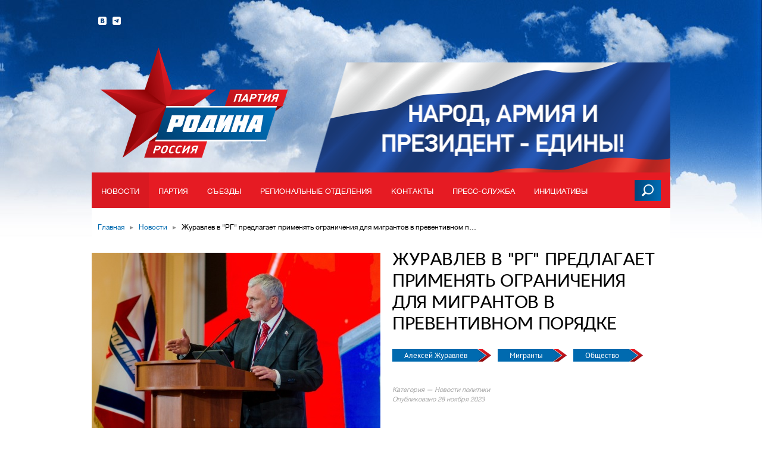

--- FILE ---
content_type: text/html
request_url: https://rodina.ru/novosti/Aleksej-ZHuravlev-v-RG-predlagaet-primenyat-ogranicheniya-dlya-migrantov-v-preventivnom-poryadke
body_size: 14048
content:
<!DOCTYPE html>
<html>
<head>
<!-- Yandex.Metrika counter -->
<script type="text/javascript" >
   (function(m,e,t,r,i,k,a){m[i]=m[i]||function(){(m[i].a=m[i].a||[]).push(arguments)};
   m[i].l=1*new Date();
   for (var j = 0; j < document.scripts.length; j++) {if (document.scripts[j].src === r) { return; }}
   k=e.createElement(t),a=e.getElementsByTagName(t)[0],k.async=1,k.src=r,a.parentNode.insertBefore(k,a)})
   (window, document, "script", "https://mc.yandex.ru/metrika/tag.js", "ym");

   ym(99776869, "init", {
        clickmap:true,
        trackLinks:true,
        accurateTrackBounce:true,
        webvisor:true
   });
</script>
<noscript><div><img src="https://mc.yandex.ru/watch/99776869" style="position:absolute; left:-9999px;" alt="" /></div></noscript>
<!-- /Yandex.Metrika counter -->
	<link rel="prerender" href="/">
	<meta charset="utf-8">
	<meta name="yandex-verification" content="e967ebadab1ddd40" />
			<link rel="stylesheet" type="text/css" href="/assets/e15a1dc5/css/auth.css" />
<title>Журавлев в &quot;РГ&quot; предлагает применять ограничения для мигрантов в превентивном порядке</title>
		<meta property="og:title" content="Журавлев в &quot;РГ&quot; предлагает применять ограничения для мигрантов в превентивном порядке"/>
	
	<meta name='yandex-verification' content='5ea45d21239f1bcc' />

			<meta property="og:description" content='Официальный сайт Всероссийской политической партии "РОДИНА"'/>
	
			<meta property="og:image" content="https://rodina.ru/images/thumbnails/thumbnail-972x366/d95e458944558a9bed920343e6d88494efca90eb.jpg"/>
	
	<link rel="alternate" type="application/rss+xml"  href="https://rodina.ru/rss" title='RSS лента сайта партии "Родина".'>

	<link href="/favicon.ico" type="image/x-icon" rel="shortcut icon">
	<link rel="apple-touch-icon" sizes="57x57" href="/apple-touch-icon-57x57.png">
	<link rel="apple-touch-icon" sizes="60x60" href="/apple-touch-icon-60x60.png">
	<link rel="apple-touch-icon" sizes="72x72" href="/apple-touch-icon-72x72.png">
	<link rel="apple-touch-icon" sizes="76x76" href="/apple-touch-icon-76x76.png">
	<link rel="apple-touch-icon" sizes="114x114" href="/apple-touch-icon-114x114.png">
	<link rel="apple-touch-icon" sizes="120x120" href="/apple-touch-icon-120x120.png">
	<link rel="apple-touch-icon" sizes="144x144" href="/apple-touch-icon-144x144.png">
	<link rel="apple-touch-icon" sizes="152x152" href="/apple-touch-icon-152x152.png">
	<link rel="apple-touch-icon" sizes="180x180" href="/apple-touch-icon-180x180.png">
	<link rel="icon" type="image/png" href="/favicon-32x32.png" sizes="32x32">
	<link rel="icon" type="image/png" href="/android-chrome-192x192.png" sizes="192x192">
	<link rel="icon" type="image/png" href="/favicon-96x96.png" sizes="96x96">
	<link rel="icon" type="image/png" href="/favicon-16x16.png" sizes="16x16">
	<link rel="manifest" href="/manifest.json">
	<meta name="msapplication-TileColor" content="#ffffff">
	<meta name="msapplication-TileImage" content="/mstile-144x144.png">
	<meta name="theme-color" content="#ffffff">

	<link href="/assets/css/reset.css" type="text/css" rel="stylesheet">
	<link href="/assets/css/fonts.css" type="text/css" rel="stylesheet">
	<link href="/assets/css/global.css" type="text/css" rel="stylesheet">
	<link href="/assets/css/block.css" type="text/css" rel="stylesheet">
	<link href="/assets/css/forms.css" type="text/css" rel="stylesheet">
	<link href="/assets/css/popup.css" type="text/css" rel="stylesheet">
	<link href="/assets/css/popup.css" type="text/css" rel="stylesheet">

	<!--[if IE]>
		<link rel="stylesheet" type="text/css" href="/assets/css/ie.css" />
	<![endif]-->

	<link href="/assets/vendor/jquery.jscrollpane.css" type="text/css" rel="stylesheet">
	<link href="/assets/vendor/fancybox/jquery.fancybox.css" type="text/css" rel="stylesheet">
	<link href="/assets/vendor/select2/select2.css" type="text/css" rel="stylesheet">
	<link href="/assets/vendor/selectbox/selectbox.css" type="text/css" rel="stylesheet">
	<link href="/assets/vendor/fileupload/bootstrap-fileupload.css" type="text/css" rel="stylesheet">
	<link href="/assets/vendor/jcrop/css/jquery.Jcrop.css" type="text/css" rel="stylesheet">
	<link href="/assets/vendor/bootstrap-modal/css/bootstrap-modal.css" type="text/css" rel="stylesheet">

	
	<script src="/assets/vendor/jquery-1.9.1.min.js" type="text/javascript"></script>
	<script src="/assets/vendor/jquery.easing.1.3.js" type="text/javascript"></script>
	<script src="/assets/vendor/jquery.form.js" type="text/javascript"></script>
	<script src="/assets/vendor/json2.js" type="text/javascript"></script>
	<script src="/assets/vendor/underscore-1.4.3.min.js" type="text/javascript"></script>
	<script src="/assets/vendor/social-likes.min.js" type="text/javascript"></script>
	<script src="/assets/vendor/jquery.niceBackground.js" type="text/javascript"></script>
    <script src="/assets/vendor/spring-simulator.js" type="text/javascript"></script>
    <script src="/assets/vendor/spring.js" type="text/javascript"></script>
	<script src="/assets/vendor/jquery.mousewheel.js" type="text/javascript"></script>
	<script src="/assets/vendor/jquery.jscrollpane.min.js" type="text/javascript"></script>

	<script src="/assets/vendor/fancybox/jquery.fancybox.pack.js" type="text/javascript"></script>
	<script src="/assets/vendor/select2/select2.min.js" type="text/javascript"></script>
	<script src="/assets/vendor/selectbox/jquery.selectbox.min.js" type="text/javascript"></script>
	
	<script src="/assets/vendor/fileupload/bootstrap-fileupload.js" type="text/javascript"></script>
	<script src="/assets/vendor/jcrop/js/jquery.Jcrop.min.js" type="text/javascript"></script>
	<script src="/assets/vendor/bootstrap-modal/js/bootstrap-modal.js" type="text/javascript"></script>
	<script src="/assets/vendor/bootstrap-modal/js/bootstrap-modalmanager.js" type="text/javascript"></script>
	<script src="/assets/vendor/fileuploader.js" type="text/javascript"></script>
	<script src="/assets/vendor/jquery.unselectable.js" type="text/javascript"></script>

	<script src="/assets/vendor/greyScale.js" type="text/javascript"></script>
	<script src="/assets/vendor/emitter.js" type="text/javascript"></script>

	<script src="/assets/js/utils.js" type="text/javascript"></script>
	<script src="/assets/js/video-viewer.js" type="text/javascript"></script>
	<script src="/assets/js/video-gallery.js" type="text/javascript"></script>
	<script src="/assets/js/photo-gallery.js" type="text/javascript"></script>
	<script src="/assets/js/image.js"></script>
	<script src="/assets/js/main.js" type="text/javascript"></script>
	<script src="/assets/js/popup.js" type="text/javascript"></script>
	<script src="/assets/js/jquery.yiiactiveform.js" type="text/javascript"></script>
</head>
<body class=""><script type="text/javascript" src="/assets/e15a1dc5/js/auth.js"></script>

<div class="b-main-wrap">
	<div class="b-search-panel-underlay"></div>
	<div class="b-search-panel">
		<div class="inner">
			<form method="get" action="/search">
				<div class="search-label">
					Поиск по сайту
				</div>
				<div class="input">
					<input type="text" name="query" placeholder="Введите поисковый запрос" />
				</div>
				<div class="b-select-input">
					<div class="current-value">
					</div>
					<div class="arrow"></div>
					<div class="values">
					</div>
					<select name="category">
						<option selected="selected" value="">Выбор раздела</option>
						<option value="news">Новости</option>
						<option value="person">Партия</option>
						<option value="initiative">Инициативы</option>
						<option value="photo">Фото</option>
						<option value="video">Видео</option>
						<!-- <option value="document">Документы</option> -->
					</select>
				</div>
				<input class="send" type="submit" value="Найти" />
			</form>
		</div>
	</div>
	<div class="b-main-background-1">
		<div style="position: relative">
			<video autoplay loop poster="/assets/images/sky.jpg" id="bgvid">
				<source src="/assets/images/sky.webm" type="video/webm">
				<source src="/assets/images/sky.mp4" type="video/mp4">
			</video>
			<div class="white-stripe"></div>
		</div>
		<!-- <img src="/assets/images/header-bg-1.png" alt="" /> -->
	</div>
	<!-- <div class="b-main-background-2">
		<img src="/assets/images/header-bg-2.png" width="1920" height="770" alt="" />
	</div> -->

	<div class="b-header">
		<div class="b-header-inner">
			<!--div class="main-label">
				<span class="label">
					Россия
				</span>
				<span class="site-select">
					<span class="icon"></span>
					<span class="select">
						Выбрать регион
					</span>
				</span>
			</div-->

						<a class="logo" href="/"></a>
						<div class="social-links">
				<a class="vk" href="http://vk.com/partiarodina">
					<span class="icon"></span>
				</a>
					<a class="tg" href="https://t.me/partiarodinaofficial">
					<span class="icon"></span>
				</a>
			</div>
			<div class="votes-banner" style="background: url('/assets/images/votes-banner-new4.png') no-repeat bottom"></div>
									<div class="b-main-menu">
				<ul class="items level-1">
					<li class="item">
						<a class="label" href="/novosti">
							Новости
						</a>
						<ul class="items level-2">
							<li class="item">
								<a href="/novosti/part-chronika">Партийная хроника</a>
							</li>
							<li class="item">
								<a href="/novosti/statii">Статьи и мнения</a>
							</li>
						</ul>
					</li>
					<li class="item">
						<a class="label" href="/partiya">
							Партия
						</a>
						<ul class="items level-2">
							<li class="item">
								<a href="/partiya/votes">"РОДИНА": Выборы-2016</a>
							</li>
							<li class="item">
								<a href="/who">Кто мы?</a>
							</li>
							<li class="item">
								<a href="/partiya">Руководящие органы</a>
							</li>
							<li class="item">
								<a href="/partiya/documents">Документы (скачать)</a>
							</li>
							<li class="item">
								<a href="/partiya/documentsForRead">Документы (читать)</a>
							</li>
							<li class="item">
								<a href="/arctic">Спецпроект: Арктика</a>
							</li>
							<li class="item">
								<a href="/votes-2016">Спецпроект: Выборы—2016</a>
							</li>
							<li class="item">
								<a href="/donbass">Спецпроект: Донбасс</a>
							</li>
						</ul>
					</li>
					<li class="item">
						<a class="label" href="/s-ezd-partii">
							Съезды
						</a>
					</li>
					<li class="item">
						<a class="label" href="/regionalnye-otdeleniya">
							Региональные отделения
						</a>
					</li>
					<li class="item">
						<a class="label" href="/partiya/contacts">
							Контакты
						</a>
					</li>
					<li class="item">
						<span class="label">
							Пресс-служба
						</span>
						<ul class="items level-2">
							<li class="item">
								<a href="/pres-slujba/mmedia/photo">
									Фотоотчеты
								</a>
							</li>
							<li class="item">
								<a href="/pres-slujba/mmedia/video">
									Видеозаписи
								</a>
							</li>
														<li class="item">
								<a href="/pres-slujba/mmedia/propaganda">
									Пропаганда
								</a>
							</li>
							<li class="item">
								<a>Для СМИ: <i>+7 495 788 38 87</i></a>
							</li>
						</ul>
					</li>
					<li class="item">
						<a class="label" href="/nashi-initsiativy/initiative">
							Инициативы
						</a>
						<ul class="items level-2">
													</ul>
					</li>
																																	</ul>
				<div class="search-button">
					<div class="hover"></div>
					<div class="icon"></div>
				</div>
			</div>
		</div>
	</div>
	<div class="b-container b-breadcrumbs">
		<div class="b-container-inner-1">
			<div class="b-container-inner-2">
				<ul class="items">
					<li class="item">
	<a href="/">Главная</a>
	<span class="separator">&#9656;</span>
</li>
<li class="item">
	<a href="/novosti">Новости</a>
	<span class="separator">&#9656;</span>
</li>
<li class="item">
	<span class="label">
		Журавлев в "РГ" предлагает применять ограничения для мигрантов в превентивном порядке
	</span>
</li>
				</ul>
			</div>
		</div>
	</div>
	<div class="b-content">
			<div class="b-container b-news-detail">
		<div class="b-container-inner-1">
			<div class="b-container-inner-2 clearfix">

				
				<div class="header-image clearfix">
			<div class="image">
			<img src="/images/thumbnails/inscribe-488x366/d95e458944558a9bed920343e6d88494efca90eb.jpg">
		</div>
		<div class="info-wrap has-image">
		<div class="info">
			<h1 class="title">
				Журавлев в "РГ" предлагает применять ограничения для мигрантов в превентивном порядке
			</h1>
			<div class="tags">
													<a href="/tag/aleksej-zhuravlyov" class="tag">
						Алексей Журавлёв
					</a>
									<a href="/tag/migranty" class="tag">
						Мигранты
					</a>
									<a href="/tag/obshhestvo" class="tag">
						Общество
					</a>
							</div>
			<div class="description">
				
			</div>
			<div class="category">
								<span class="label">
					Категория &mdash; Новости политики
				</span>
			</div>
			<div class="published">
				<span class="label">
					Опубликовано 28 ноября 2023
				</span>
			</div>
		</div>
	</div>
</div>
				<div class="b-column-left">

					<ul class="b-share-to-social-networks">
	<li class="twitter" title="Поделиться ссылкой в Twitter"></li>
	<li class="facebook" title="Поделиться ссылкой на Facebook"></li>
	<li class="vkontakte" title="Поделиться ссылкой во Вконтакте"></li>
	<li class="mailru" title="Поделиться ссылкой в Моём мире"></li>
	<li class="livejournal" title="Поделиться ссылкой в ЖЖ"></li>
		<li class="odnoklassniki" title="Поделиться ссылкой в Одноклассниках"></li>
</ul>

					
						<div class="b-article-text b-rich-content">
				<p>Председатель партии "РОДИНА", депутат Госдумы <strong>Алексей Журавлев</strong> в комментарии "<a href="https://rg.ru/2023/11/28/deputat-gd-zhuravlev-predlozhil-rasshirit-predlozhennye-mvd-mery-v-otnoshenii-migrantov.html?utm_source=yxnews&amp;utm_medium=desktop&amp;utm_referrer=https%3A%2F%2Fdzen.ru%2Fnews%2Fsearch%3Ftext%3D">РГ"</a> поддержал предложения МВД в сфере миграционной политики, при этом он предлагает применять такого рода меры в превентивном порядке.</p>
<p>Как стало известно, МВД России&nbsp;предлагает&nbsp;ввести режим контролируемого пребывания для нелегальных мигрантов, предусматривающий для них ряд запретов и ограничений. Например, такие лица не смогут получать водительские удостоверения, водить машину, переводить деньги, следует из законопроекта ведомства. После выявления нарушителя его данные вносятся в специальный реестр.</p>
<p>"Приветствую любые попытки обуздать в России фактически бессистемные миграционные потоки, и к новой инициативе МВД в целом отношусь положительно, - отметил Журавлев. - Надо сказать, что и сейчас у нас есть отрасли, в которых принципиально запрещено работать приезжим, к ним относится, к примеру, розничная фармацевтика".</p>
<p>Он привел данные, согласно которым в этом году Россия выдворила примерно 15 000 нелегалов. "Это, скорее всего, неквалифицированные разнорабочие, которые не были официально оформлены", - отметил депутат, добавив, что "высылке подвергают лишь тех, кто попался".</p>
<p>"Поэтому надо бы эту меру применять не в качестве наказания, а превентивно, - пояснил он. - Приехал в Россию, оформил все документы, устроился на работу - только после этого получил право на банковские переводы. Не привлекался, достойно провел пару лет - вот тебе право на водительское удостоверение, сдавай экзамен, пожалуйста. Еще через годик можешь трудиться в сфере обслуживания, но для этого докажи, что умеешь грамотно изъясняться по-русски".</p>
<p>Журавлев считает, что такая многоступенчатая система поощрения сыграла бы свою роль в отсеивании криминальных элементов и наиболее неквалифицированных мигрантов, которые нашей экономике, по его оценке, вряд ли нужны.</p>
<p>"Вот это и было бы "контролируемое пребывание", - добавил он.</p>
			</div>
			

					<ul class="b-share-to-social-networks">
	<li class="twitter" title="Поделиться ссылкой в Twitter"></li>
	<li class="facebook" title="Поделиться ссылкой на Facebook"></li>
	<li class="vkontakte" title="Поделиться ссылкой во Вконтакте"></li>
	<li class="mailru" title="Поделиться ссылкой в Моём мире"></li>
	<li class="livejournal" title="Поделиться ссылкой в ЖЖ"></li>
		<li class="odnoklassniki" title="Поделиться ссылкой в Одноклассниках"></li>
</ul>

					
				</div>

				<div class="b-column-right topper">

					<div class="b-main-news-line">
	<div class="title">
		Главное
	</div>
	<ul class="items">
							<li class="item">
				<a href="/novosti/Aleksej-ZHuravlev-13-yanvarya-2026-goda-Gosduma-RF-nachala-vesennyuyu-sessiyu">
					<span class="image">
						<img src="/images/thumbnails/inscribe-10000x133/975e77d2a99c2366e09fdc8d2fa7889b5bd47a1a.jpg">
						<!-- <span class="clipping-mask"></span> -->
					</span>
					<span class="description">
						Алексей Журавлев: 13 января 2026 года Госдума РФ начала весеннюю сессию
					</span>
					<span class="transparent-bg"></span>
				</a>
			</li>
					<li class="item">
				<a href="/novosti/Aleksej-ZHuravlev-doblest-i-volya-russkogo-voina-lyubye-prepyatstviya-preodoleet">
					<span class="image">
						<img src="/images/thumbnails/inscribe-10000x133/2d2dd358b9c38b2677d3a0c1f27496eae5bcfbb6.jpg">
						<!-- <span class="clipping-mask"></span> -->
					</span>
					<span class="description">
						Алексей Журавлев: доблесть и воля русского воина любые препятствия преодолеет
					</span>
					<span class="transparent-bg"></span>
				</a>
			</li>
					<li class="item">
				<a href="/novosti/S-Novym-2026-godom">
					<span class="image">
						<img src="/images/thumbnails/inscribe-10000x133/55aceac5310959201458b15b3069ecbfd0b2b403.jpg">
						<!-- <span class="clipping-mask"></span> -->
					</span>
					<span class="description">
						С Новым 2026 годом!
					</span>
					<span class="transparent-bg"></span>
				</a>
			</li>
					<li class="item">
				<a href="/novosti/Aleksej-ZHuravlev-prinyal-uchastie-v-zasedanii-prezidiuma-Soveta-pri-Prezidente-RF-po-mezhnacionalnym-otnosheniyam">
					<span class="image">
						<img src="/images/thumbnails/inscribe-10000x133/00e579922706f42b5de1d59caacde800b1e720e5.jpg">
						<!-- <span class="clipping-mask"></span> -->
					</span>
					<span class="description">
						Алексей Журавлев принял участие в заседании президиума Совета при Президенте РФ по межнациональным отношениям
					</span>
					<span class="transparent-bg"></span>
				</a>
			</li>
					<li class="item">
				<a href="/novosti/Zasedanie-Soveta-po-demografii-PARTII-RODINA">
					<span class="image">
						<img src="/images/thumbnails/inscribe-10000x133/e8af3ec49a62491be958ba81ece0b4a52ba7f9f1.jpg">
						<!-- <span class="clipping-mask"></span> -->
					</span>
					<span class="description">
						Заседание Совета по демографии ПАРТИИ «РОДИНА»
					</span>
					<span class="transparent-bg"></span>
				</a>
			</li>
					<li class="item">
				<a href="/novosti/Rasshirennoe-zasedanie-Prezidiuma-Politsoveta-PARTII-RODINA">
					<span class="image">
						<img src="/images/thumbnails/inscribe-10000x133/3a5525d656193e1c9cf020289357f9ede503386d.jpg">
						<!-- <span class="clipping-mask"></span> -->
					</span>
					<span class="description">
						Расширенное заседание Президиума Политсовета ПАРТИИ «РОДИНА»
					</span>
					<span class="transparent-bg"></span>
				</a>
			</li>
					<li class="item">
				<a href="/novosti/Zavershilsya-Vserossijskij-literaturnyj-konkurs-Tvoi-zashhitniki-Rossiya">
					<span class="image">
						<img src="/images/thumbnails/inscribe-10000x133/c90a339cfd685a844aa26f679500689baa03c600.jpg">
						<!-- <span class="clipping-mask"></span> -->
					</span>
					<span class="description">
						Завершился Всероссийский литературный конкурс «Твои защитники, Россия»
					</span>
					<span class="transparent-bg"></span>
				</a>
			</li>
					<li class="item">
				<a href="/novosti/Aleksej-ZHuravlev-napravil-v-pravitelstvo-zakonoproekt-kotoryj-predusmatrivaet-sozdanie-DNK-bazy-vsex-rossijskix-voennosluzhashhix">
					<span class="image">
						<img src="/images/thumbnails/inscribe-10000x133/d7395e62b5dccb4a899f4baed695d5491bb19dc4.jpg">
						<!-- <span class="clipping-mask"></span> -->
					</span>
					<span class="description">
						Алексей Журавлев направил в правительство законопроект, предусматривающий создание ДНК-базы бойцов
					</span>
					<span class="transparent-bg"></span>
				</a>
			</li>
					<li class="item">
				<a href="/novosti/Evgenij-Ivlev-nagrazhden-medalyu-ordena-Za-zaslugi-pered-Otechestvom-II-stepeni">
					<span class="image">
						<img src="">
						<!-- <span class="clipping-mask"></span> -->
					</span>
					<span class="description">
						Евгений Ивлев награжден медалью ордена «За заслуги перед Отечеством» II степени
					</span>
					<span class="transparent-bg"></span>
				</a>
			</li>
					<li class="item">
				<a href="/novosti/Aleksej-ZHuravlev-vnes-v-GD-RF-zakonoproekt-kotoryj-predpolagaet-predostavlenie-stomatologicheskix-uslug-mnogodetnym-materyam-za-schet-matkapitala">
					<span class="image">
						<img src="/images/thumbnails/inscribe-10000x133/85200f3bb7950a4a839cd82e258a5064890e5d6e.jpg">
						<!-- <span class="clipping-mask"></span> -->
					</span>
					<span class="description">
						Алексей Журавлев внес в ГД РФ законопроект, который предполагает предоставление стоматологических услуг многодетным матерям за счет маткапитала
					</span>
					<span class="transparent-bg"></span>
				</a>
			</li>
					<li class="item">
				<a href="/novosti/Aleksej-ZHuravlev-vnes-v-GD-zakonoproekt-kotoryj-daet-dostup-pravooxranitelnym-organam-k-medicinskim-dokumentam-inostrancev">
					<span class="image">
						<img src="/images/thumbnails/inscribe-10000x133/404e3381f0f8a9eda199ea16308cbeccede59382.jpg">
						<!-- <span class="clipping-mask"></span> -->
					</span>
					<span class="description">
						Алексей Журавлев внес в ГД законопроект, который дает доступ правоохранительным органам к медицинским документам иностранцев
					</span>
					<span class="transparent-bg"></span>
				</a>
			</li>
					<li class="item">
				<a href="/novosti/C-Dnem-sotrudnikov-organov-vnutrennix-del-Rossijskoj-Federacii">
					<span class="image">
						<img src="/images/thumbnails/inscribe-10000x133/d9c7fa2119d47fd2132057dad372e1f88182ff47.jpg">
						<!-- <span class="clipping-mask"></span> -->
					</span>
					<span class="description">
						C Днем сотрудников органов внутренних дел Российской Федерации
					</span>
					<span class="transparent-bg"></span>
				</a>
			</li>
					<li class="item">
				<a href="/novosti/S-Dnem-narodnogo-edinstva">
					<span class="image">
						<img src="/images/thumbnails/inscribe-10000x133/db5f44f6784ef17dcd27fe80f59412fca6246ebb.jpg">
						<!-- <span class="clipping-mask"></span> -->
					</span>
					<span class="description">
						С Днем народного единства!
					</span>
					<span class="transparent-bg"></span>
				</a>
			</li>
			</ul>
</div>

																																																																																																																																			
					<div class="b-photo-reports">
	<div class="main-title">
		Фотоотчёты
	</div>
	<div class="items">
					<div class="item">
				<a href="/pres-slujba/mmedia/photo#875">
					<span class="images">
													<span class="image">
								<img src="/images/thumbnails/thumbnail-70x61/87854a912ec030d4ebf4a88fd1370b96da9a5ca3.jpg" alt="">
							</span>
													<span class="image">
								<img src="/images/thumbnails/thumbnail-70x61/9b415a6689a6badaadd9eff604fa732490c8ba02.jpg" alt="">
							</span>
													<span class="image">
								<img src="/images/thumbnails/thumbnail-70x61/8c56a07b9cf28de0a0a50b316ae957290b7deec2.jpg" alt="">
							</span>
													<span class="image">
								<img src="/images/thumbnails/thumbnail-70x61/505c4c5897c47c38cddba06cb73fb70efb61f055.jpg" alt="">
							</span>
											</span>
					<span class="description">
						Х СЪЕЗД ПАРТИИ 12.06.2025
					</span>
					<div class="date">
						<span class="day">
							18
						</span>
						июня 2025
					</div>
				</a>
			</div>
					<div class="item">
				<a href="/pres-slujba/mmedia/photo#874">
					<span class="images">
													<span class="image">
								<img src="/images/thumbnails/thumbnail-70x61/94e851babe87c11e77b89d21c7df2b2e249cc4c8.jpg" alt="">
							</span>
													<span class="image">
								<img src="/images/thumbnails/thumbnail-70x61/3ce9e9220b63bd402824e4bca117104399b19e34.jpg" alt="">
							</span>
													<span class="image">
								<img src="/images/thumbnails/thumbnail-70x61/526ea57952536a10cfb15909922a7918991e4c6d.jpg" alt="">
							</span>
													<span class="image">
								<img src="/images/thumbnails/thumbnail-70x61/7cc1c224c75a55bc75f43b67f04bce1e9f6d0a30.jpg" alt="">
							</span>
											</span>
					<span class="description">
						Алексей Журавлев посетил Воронежский государственный технический университет
					</span>
					<div class="date">
						<span class="day">
							31
						</span>
						марта 2025
					</div>
				</a>
			</div>
					<div class="item">
				<a href="/pres-slujba/mmedia/photo#873">
					<span class="images">
													<span class="image">
								<img src="/images/thumbnails/thumbnail-70x61/d7492cf21c5537a5544b090374ec6f3d42d1f262.jpg" alt="">
							</span>
													<span class="image">
								<img src="/images/thumbnails/thumbnail-70x61/d63ae86d6c3c6bc8fe33a7c11ee7f443d00f5eaa.jpg" alt="">
							</span>
													<span class="image">
								<img src="/images/thumbnails/thumbnail-70x61/5f2a7305514f3d69ada66c52f55938439dcb8fc3.jpg" alt="">
							</span>
													<span class="image">
								<img src="/images/thumbnails/thumbnail-70x61/7f109dca9ea5cf14792b467b53c8c793f50fa642.jpg" alt="">
							</span>
											</span>
					<span class="description">
						Состоялась партконференция Подмосковного реготделения партии &quot;РОДИНА&quot;, 14.12.2024
					</span>
					<div class="date">
						<span class="day">
							15
						</span>
						декабря 2024
					</div>
				</a>
			</div>
					<div class="item">
				<a href="/pres-slujba/mmedia/photo#872">
					<span class="images">
													<span class="image">
								<img src="/images/thumbnails/thumbnail-70x61/c45902a35cf127d714d9b3defa7dfb96dcc8dc28.jpg" alt="">
							</span>
													<span class="image">
								<img src="/images/thumbnails/thumbnail-70x61/827bcfc604f8f61da6de01a03747c63b5d6f3852.jpg" alt="">
							</span>
													<span class="image">
								<img src="/images/thumbnails/thumbnail-70x61/39a2fed16205514f7dc2a9816a17a1e3fb444318.jpg" alt="">
							</span>
													<span class="image">
								<img src="/images/thumbnails/thumbnail-70x61/b91393caec6d5244772c1777d1ee99e7fe72cf2c.jpg" alt="">
							</span>
											</span>
					<span class="description">
						Рабочий визит Алексея Журавлева в Кабардино-Балкарскую Республику, 15.11.2024
					</span>
					<div class="date">
						<span class="day">
							20
						</span>
						ноября 2024
					</div>
				</a>
			</div>
			</div>
	<div class="all">
		<a href="/pres-slujba/mmedia/photo">
			<span class="icon"></span>
			<span class="label">
				Все фотогалереи
			</span>
		</a>
	</div>
</div>
				</div>
			</div>
		</div>
	</div>
	</div>
</div>
<div class="b-footer">
	<div class="b-footer-inner">
		<div class="copyright">
			<span class="copy">©</span> 2016, Партия «Родина»<br>
			Все права защищены
		</div>
		<div class="copy-regulations">
				<span class="icon">
					!
				</span>
			При полном или частичном использовании
			материалов ссылка на ресурс обязательна
		</div>
		<div class="links">
			<a class="for-press" href="/press">
				Прессе
			</a>
			<a class="bugs" href="/bugReport">
				<span class="icon"></span>
				Сообщить об ошибке
			</a>
		</div>
		<div class="created-by">
			<a href="/politika">
			
				<span class="blue hover"></span><span class="red hover"></span><span class="blue hover"></span>
				Политика Конфиденциальности
			</a>
		</div>
		
	</div>
</div>

<div class="b-page-up hide">
	<div class="page-up-inner">
		<div class="background"></div>
		<div class="icon"></div>
	</div>
</div>

<div class="b-site-list">
	<div class="b-site-list-inner">
		<div class="controls">
			<div class="current-city">
				<span class="value">Россия</span>
				<span class="label">(выбран сейчас)</span>
			</div>
			<a href="http://rodina.ru" class="main-site">
				<span class="icon"></span>
				<span class="label">
					Россия
				</span>
			</a>
		</div>
		<div class="search">
			<div class="label">
				Начните набирать или выберите из списка ниже
			</div>
			<div class="input">
				<input type="text"/>
			</div>
		</div>
		<div class="items">
							<a href="http://rodina.ru" class="item">
					Россия
				</a>
							<a href="http://altaykray.rodina.ru" class="item">
					Алтайский край
				</a>
							<a href="http://amur.rodina.ru" class="item">
					Амурская область
				</a>
							<a href="http://arkhangelsk.rodina.ru" class="item">
					Архангельская область
				</a>
							<a href="http://astrakhan.rodina.ru" class="item">
					Астраханская область
				</a>
							<a href="http://belgorod.rodina.ru" class="item">
					Белгородская область
				</a>
							<a href="http://bryansk.rodina.ru" class="item">
					Брянская область
				</a>
							<a href="http://vladimir.rodina.ru" class="item">
					Владимирская область
				</a>
							<a href="http://volgograd.rodina.ru" class="item">
					Волгоградская область
				</a>
							<a href="http://vologda.rodina.ru" class="item">
					Вологодская область
				</a>
							<a href="http://voronezh.rodina.ru" class="item">
					Воронежская область
				</a>
							<a href="http://eao.rodina.ru" class="item">
					Еврейская автономная область
				</a>
							<a href="http://elets.rodina.ru" class="item">
					Елетская область
				</a>
							<a href="http://zabaykal.rodina.ru" class="item">
					Забайкальский край
				</a>
							<a href="http://ivanovo.rodina.ru" class="item">
					Ивановская область
				</a>
							<a href="http://irkutsk.rodina.ru" class="item">
					Иркутская область
				</a>
							<a href="http://kbr.rodina.ru" class="item">
					Кабардино-Балкарская Республика
				</a>
							<a href="http://kaliningrad.rodina.ru" class="item">
					Калининградская область
				</a>
							<a href="http://kaluga.rodina.ru" class="item">
					Калужская область
				</a>
							<a href="http://kamchatka.rodina.ru" class="item">
					Камчатский край
				</a>
							<a href="http://kchr.rodina.ru" class="item">
					Карачаево-Черкесская Республика
				</a>
							<a href="http://kirov.rodina.ru" class="item">
					Кировская область
				</a>
							<a href="http://kostroma.rodina.ru" class="item">
					Костромская область
				</a>
							<a href="http://kuban.rodina.ru" class="item">
					Краснодарский край
				</a>
							<a href="http://krsk.rodina.ru" class="item">
					Красноярский край
				</a>
							<a href="http://kurgan.rodina.ru" class="item">
					Курганская область
				</a>
							<a href="http://kursk.rodina.ru" class="item">
					Курская область
				</a>
							<a href="http://lenobl.rodina.ru" class="item">
					Ленинградская область
				</a>
							<a href="http://lipetsk.rodina.ru" class="item">
					Липецкая область
				</a>
							<a href="http://magadan.rodina.ru" class="item">
					Магаданская область
				</a>
							<a href="http://msk.rodina.ru" class="item">
					Москва
				</a>
							<a href="http://mo.rodina.ru" class="item">
					Московская область
				</a>
							<a href="http://murmansk.rodina.ru" class="item">
					Мурманская область
				</a>
							<a href="http://murmanskaya.rodina.ru" class="item">
					Мурманская область
				</a>
							<a href="http://nao.rodina.ru" class="item">
					Ненецкий автономный округ
				</a>
							<a href="http://novgorod.rodina.ru" class="item">
					Новгородская область
				</a>
							<a href="http://novosib.rodina.ru" class="item">
					Новосибирск
				</a>
							<a href="http://omsk.rodina.ru" class="item">
					Омская область
				</a>
							<a href="http://orenburg.rodina.ru" class="item">
					Оренбургская область
				</a>
							<a href="http://orel.rodina.ru" class="item">
					Орловская область
				</a>
							<a href="http://penza.rodina.ru" class="item">
					Пензенская область
				</a>
							<a href="http://perm.rodina.ru" class="item">
					Пермский край
				</a>
							<a href="http://pskov.rodina.ru" class="item">
					Псковская область
				</a>
							<a href="http://adygea.rodina.ru" class="item">
					Республика Адыгея
				</a>
							<a href="http://altayresp.rodina.ru" class="item">
					Республика Алтай
				</a>
							<a href="http://bashkortostan.rodina.ru" class="item">
					Республика Башкортостан
				</a>
							<a href="http://buryatya.rodina.ru" class="item">
					Республика Бурятия
				</a>
							<a href="http://dagestan.rodina.ru" class="item">
					Республика Дагестан
				</a>
							<a href="http://ingushetia.rodina.ru" class="item">
					Республика Ингушетия
				</a>
							<a href="http://kalmikia.rodina.ru" class="item">
					Республика Калмыкия
				</a>
							<a href="http://karelia.rodina.ru" class="item">
					Республика Карелия
				</a>
							<a href="http://komi.rodina.ru" class="item">
					Республика Коми
				</a>
							<a href="http://crimea.rodina.ru" class="item">
					Республика Крым
				</a>
							<a href="http://mariyel.rodina.ru" class="item">
					Республика Марий Эл
				</a>
							<a href="http://mordovia.rodina.ru" class="item">
					Республика Мордовия
				</a>
							<a href="http://sakha-yakutia.rodina.ru" class="item">
					Республика Саха (Якутия)
				</a>
							<a href="http://rso-a.rodina.ru" class="item">
					Республика Северная Осетия - Алания
				</a>
							<a href="http://tatarstan.rodina.ru" class="item">
					Республика Татарстан
				</a>
							<a href="http://hakasia.rodina.ru" class="item">
					Республика Хакасия
				</a>
							<a href="http://rostov.rodina.ru" class="item">
					Ростовская область
				</a>
							<a href="http://ryazan.rodina.ru" class="item">
					Рязанская область
				</a>
							<a href="http://samara.rodina.ru" class="item">
					Самарская область
				</a>
							<a href="http://sahalin.rodina.ru" class="item">
					Сахалинская область
				</a>
							<a href="http://ekb.rodina.ru" class="item">
					Свердловская область
				</a>
							<a href="http://sevastopol.rodina.ru" class="item">
					Севастополь
				</a>
							<a href="http://smolensk.rodina.ru" class="item">
					Смоленская область
				</a>
							<a href="http://stavropol.rodina.ru" class="item">
					Ставропольский край
				</a>
							<a href="http://tambov.rodina.ru" class="item">
					Тамбовская область
				</a>
							<a href="http://tver.rodina.ru" class="item">
					Тверская область
				</a>
							<a href="http://tomsk.rodina.ru" class="item">
					Томская область
				</a>
							<a href="http://tula.rodina.ru" class="item">
					Тульская область
				</a>
							<a href="http://tumen.rodina.ru" class="item">
					Тюменская область
				</a>
							<a href="http://udmurtia.rodina.ru" class="item">
					Удмуртская Республика
				</a>
							<a href="http://ulyanovsk.rodina.ru" class="item">
					Ульяновская область
				</a>
							<a href="http://habarovsk.rodina.ru" class="item">
					Хабаровский край
				</a>
							<a href="http://ugra.rodina.ru" class="item">
					Ханты-Мансийский автономный округ
				</a>
							<a href="http://chelyabinsk.rodina.ru" class="item">
					Челябинская область
				</a>
							<a href="http://cheb.rodina.ru" class="item">
					Чувашская Республика
				</a>
							<a href="http://yamal.rodina.ru" class="item">
					Ямало-Ненецкий автономный округ
				</a>
							<a href="http://yaroslavl.rodina.ru" class="item">
					Ярославская область
				</a>
					</div>
	</div>
</div>

<div class="f-form b-site-register-form">
	<div class="header">
		<div class="title">
			Регистрация на сайте
		</div>
	</div>
	<form id="yw0" action="/site/register" method="post">		<div class="f-content">
			<div class="f-block">
				<div class="f-element f-element-text">
					<div class="f-label">
						<label for="SiteRegisterForm_email" class="required">E-mail <span class="required">*</span></label>
					</div>
					<div class="f-control">
						<input name="SiteRegisterForm[email]" id="SiteRegisterForm_email" type="text" />
					</div>
					<div class="f-notice">
						<span class="r-hint">Введите рабочий e-mail адрес так как вам прийдется подтвердить регистрацию.</span>
					</div>
				</div>
				<div class="f-error">
					<div class="errorMessage" id="SiteRegisterForm_email_em_" style="display:none"></div>
				</div>
			</div>
			<div class="f-block">
				<div class="f-element f-element-text">
					<div class="f-label">
						<label for="SiteRegisterForm_password" class="required">Пароль <span class="required">*</span></label>
					</div>
					<div class="f-control">
						<input name="SiteRegisterForm[password]" id="SiteRegisterForm_password" type="password" maxlength="12" />
					</div>
				</div>
				<div class="f-element f-element-text">
					<div class="f-label">
						<label for="SiteRegisterForm_password2" class="required">Подтверждение пароля <span class="required">*</span></label>
					</div>
					<div class="f-control">
						<input name="SiteRegisterForm[password2]" id="SiteRegisterForm_password2" type="password" />
					</div>
					<div class="f-notice">
						<span class="r-hint">Минимальная длина пароля - 6 символов. Максимальная - 12 символов.</span>
					</div>
				</div>
				<div class="f-error">
					<div class="errorMessage" id="SiteRegisterForm_password_em_" style="display:none"></div>
					<div class="errorMessage" id="SiteRegisterForm_password2_em_" style="display:none"></div>
				</div>
			</div>
			<div class="f-block">
				<div class="f-element f-element-text">
					<div class="f-label">
						<label for="SiteRegisterForm_first_name" class="required">Имя <span class="required">*</span></label>
					</div>
					<div class="f-control">
						<input name="SiteRegisterForm[first_name]" id="SiteRegisterForm_first_name" type="text" />
					</div>
				</div>
				<div class="f-element f-element-text">
					<div class="f-label">
						<label for="SiteRegisterForm_last_name" class="required">Фамилия <span class="required">*</span></label>
					</div>
					<div class="f-control">
						<input name="SiteRegisterForm[last_name]" id="SiteRegisterForm_last_name" type="text" />
					</div>
					<div class="f-notice">
						<span class="r-hint">Укажите пожалуйста реальные имя и фамилию.</span>
					</div>
				</div>
				<div class="f-error">
					<div class="errorMessage" id="SiteRegisterForm_first_name_em_" style="display:none"></div>
					<div class="errorMessage" id="SiteRegisterForm_last_name_em_" style="display:none"></div>
				</div>
			</div>
			<div class="f-block">
				<div class="f-element f-element-text">
					<div class="f-label">
						<label for="SiteRegisterForm_nickname" class="required">Никнейм <span class="required">*</span></label>
					</div>
					<div class="f-control">
						<input name="SiteRegisterForm[nickname]" id="SiteRegisterForm_nickname" type="text" />
					</div>
					<div class="f-notice">
						<span class="r-hint">Любое слово, например Ivan, Patriot, Наблюдатель и т.п.</span>
					</div>
				</div>
				<div class="f-error">
					<div class="errorMessage" id="SiteRegisterForm_nickname_em_" style="display:none"></div>
				</div>
			</div>
			<div class="f-block select-date">
				<div class="f-block-title">Дата рождения</div>
				<div class="f-element f-element-select f-element-year">
					<div class="f-control">
						<select name="SiteRegisterForm[year]" id="SiteRegisterForm_year">
<option value="0">Год</option>
<option value="2012">2012</option>
<option value="2011">2011</option>
<option value="2010">2010</option>
<option value="2009">2009</option>
<option value="2008">2008</option>
<option value="2007">2007</option>
<option value="2006">2006</option>
<option value="2005">2005</option>
<option value="2004">2004</option>
<option value="2003">2003</option>
<option value="2002">2002</option>
<option value="2001">2001</option>
<option value="2000">2000</option>
<option value="1999">1999</option>
<option value="1998">1998</option>
<option value="1997">1997</option>
<option value="1996">1996</option>
<option value="1995">1995</option>
<option value="1994">1994</option>
<option value="1993">1993</option>
<option value="1992">1992</option>
<option value="1991">1991</option>
<option value="1990">1990</option>
<option value="1989">1989</option>
<option value="1988">1988</option>
<option value="1987">1987</option>
<option value="1986">1986</option>
<option value="1985">1985</option>
<option value="1984">1984</option>
<option value="1983">1983</option>
<option value="1982">1982</option>
<option value="1981">1981</option>
<option value="1980">1980</option>
<option value="1979">1979</option>
<option value="1978">1978</option>
<option value="1977">1977</option>
<option value="1976">1976</option>
<option value="1975">1975</option>
<option value="1974">1974</option>
<option value="1973">1973</option>
<option value="1972">1972</option>
<option value="1971">1971</option>
<option value="1970">1970</option>
<option value="1969">1969</option>
<option value="1968">1968</option>
<option value="1967">1967</option>
<option value="1966">1966</option>
<option value="1965">1965</option>
<option value="1964">1964</option>
<option value="1963">1963</option>
<option value="1962">1962</option>
<option value="1961">1961</option>
<option value="1960">1960</option>
<option value="1959">1959</option>
<option value="1958">1958</option>
<option value="1957">1957</option>
<option value="1956">1956</option>
<option value="1955">1955</option>
<option value="1954">1954</option>
<option value="1953">1953</option>
<option value="1952">1952</option>
<option value="1951">1951</option>
<option value="1950">1950</option>
<option value="1949">1949</option>
<option value="1948">1948</option>
<option value="1947">1947</option>
<option value="1946">1946</option>
<option value="1945">1945</option>
<option value="1944">1944</option>
<option value="1943">1943</option>
<option value="1942">1942</option>
<option value="1941">1941</option>
<option value="1940">1940</option>
<option value="1939">1939</option>
<option value="1938">1938</option>
<option value="1937">1937</option>
<option value="1936">1936</option>
<option value="1935">1935</option>
<option value="1934">1934</option>
<option value="1933">1933</option>
<option value="1932">1932</option>
<option value="1931">1931</option>
<option value="1930">1930</option>
<option value="1929">1929</option>
<option value="1928">1928</option>
<option value="1927">1927</option>
<option value="1926">1926</option>
<option value="1925">1925</option>
<option value="1924">1924</option>
<option value="1923">1923</option>
<option value="1922">1922</option>
<option value="1921">1921</option>
<option value="1920">1920</option>
<option value="1919">1919</option>
<option value="1918">1918</option>
<option value="1917">1917</option>
<option value="1916">1916</option>
<option value="1915">1915</option>
<option value="1914">1914</option>
<option value="1913">1913</option>
<option value="1912">1912</option>
<option value="1911">1911</option>
<option value="1910">1910</option>
<option value="1909">1909</option>
<option value="1908">1908</option>
<option value="1907">1907</option>
<option value="1906">1906</option>
</select>
					</div>
				</div>
				<div class="f-element f-element-select f-element-month">
					<div class="f-control">
						<select name="SiteRegisterForm[month]" id="SiteRegisterForm_month">
<option value="0">Месяц</option>
<option value="1">Январь</option>
<option value="2">Февраль</option>
<option value="3">Март</option>
<option value="4">Апрель</option>
<option value="5">Май</option>
<option value="6">Июнь</option>
<option value="7">Июль</option>
<option value="8">Август</option>
<option value="9">Сентябрь</option>
<option value="10">Октябрь</option>
<option value="11">Ноябрь</option>
<option value="12">Декабрь</option>
</select>
					</div>
				</div>
				<div class="f-element f-element-select f-element-day">
					<div class="f-control">
						<select name="SiteRegisterForm[day]" id="SiteRegisterForm_day">
<option value="0">День</option>
<option value="1">1</option>
<option value="2">2</option>
<option value="3">3</option>
<option value="4">4</option>
<option value="5">5</option>
<option value="6">6</option>
<option value="7">7</option>
<option value="8">8</option>
<option value="9">9</option>
<option value="10">10</option>
<option value="11">11</option>
<option value="12">12</option>
<option value="13">13</option>
<option value="14">14</option>
<option value="15">15</option>
<option value="16">16</option>
<option value="17">17</option>
<option value="18">18</option>
<option value="19">19</option>
<option value="20">20</option>
<option value="21">21</option>
<option value="22">22</option>
<option value="23">23</option>
<option value="24">24</option>
<option value="25">25</option>
<option value="26">26</option>
<option value="27">27</option>
<option value="28">28</option>
<option value="29">29</option>
<option value="30">30</option>
<option value="31">31</option>
</select>
					</div>
				</div>
				<div class="f-error">
					<div class="errorMessage" id="SiteRegisterForm_year_em_" style="display:none"></div>
					<div class="errorMessage" id="SiteRegisterForm_month_em_" style="display:none"></div>
					<div class="errorMessage" id="SiteRegisterForm_day_em_" style="display:none"></div>
				</div>
			</div>
			<div class="f-block">
				<div class="f-element f-element-radio-button">
					<div class="f-label">
						<label for="SiteRegisterForm_sex" class="required">Пол <span class="required">*</span></label>
					</div>
					<div class="f-control">
						<input id="ytSiteRegisterForm_sex" type="hidden" value="" name="SiteRegisterForm[sex]" /><span id="SiteRegisterForm_sex"><div class="radio-button"><input id="SiteRegisterForm_sex_0" value="Женщина" type="radio" name="SiteRegisterForm[sex]" /> <label for="SiteRegisterForm_sex_0">Женщина</label></div><span class="separator"></span>
<div class="radio-button"><input id="SiteRegisterForm_sex_1" value="Мужчина" type="radio" name="SiteRegisterForm[sex]" /> <label for="SiteRegisterForm_sex_1">Мужчина</label></div></span>
					</div>
				</div>
				<div class="f-error">
					<div class="errorMessage" id="SiteRegisterForm_sex_em_" style="display:none"></div>
				</div>
			</div>
			<div class="f-block">
				<div class="f-element f-element-checkbox f-element-required">
					<div class="f-control">
						<input id="ytSiteRegisterForm_agree" type="hidden" value="0" name="SiteRegisterForm[agree]" /><input name="SiteRegisterForm[agree]" id="SiteRegisterForm_agree" value="1" type="checkbox" />
					</div>
					<div class="f-label">
						<label for="SiteRegisterForm_agree" class="required">Подтверждаю <a href="/terms">условия использования</a> сайта партии Родина <span class="required">*</span></label>
					</div>
					<div class="f-notice">
						<span class="r-hint">Мы гарантируем, Ваши персональные данные не будут передаваться третьим лицам.</span>
					</div>
				</div>
				<div class="f-error">
					<div class="errorMessage" id="SiteRegisterForm_agree_em_" style="display:none"></div>
				</div>
			</div>
			<div class="f-block">

				<div class="f-element f-element-captcha">
					<div class="f-control f-captcha">
						<img id="yw1" src="/site/captcha/v/69708eb32db7a" alt="" />					</div>
					<div class="f-control f-captcha-text">
						<div class="f-label">
							<label for="SiteRegisterForm_captcha">Символы с картинки</label>
						</div>
						<input name="SiteRegisterForm[captcha]" id="SiteRegisterForm_captcha" type="text" />
					</div>
					<div class="f-error">
						<div class="errorMessage" id="SiteRegisterForm_captcha_em_" style="display:none"></div>
					</div>
				</div>
			</div>
			<div class="f-block">
				<div class="f-element f-element-button">
					<div class="f-control">
						<input type="submit" name="yt0" value="Регистрация" />
					</div>
				</div>
			</div>
		</div>
	</form></div>
<div class="f-form b-site-login-form">
	<div class="login-social-network">
		<div class="title">
			Вход через социальные сети
		</div>
		<div class="services">
  <ul class="auth-services clear">
  <li class="auth-service facebook"><a class="auth-link facebook" href="/login?service=facebook"><span class="auth-icon facebook"><i></i></span></a></li><li class="auth-service vkontakte"><a class="auth-link vkontakte" href="/login?service=vkontakte"><span class="auth-icon vkontakte"><i></i></span></a></li><li class="auth-service odnoklassniki"><a class="auth-link odnoklassniki" href="/login?service=odnoklassniki"><span class="auth-icon odnoklassniki"><i></i></span></a></li>  </ul>
</div>
	</div>
	<div class="enter">
		<div class="title">
			Авторизация
		</div>
		<form id="yw3" action="/login" method="post">			<div class="f-element f-element-text">
				<div class="f-label">
					<label for="SiteLoginForm_emailOrNickname" class="required">E-mail <span class="required">*</span></label>
				</div>
				<div class="f-control">
					<input name="SiteLoginForm[emailOrNickname]" id="SiteLoginForm_emailOrNickname" type="text" />
				</div>
				<div class="f-error">
					<div class="errorMessage" id="SiteLoginForm_emailOrNickname_em_" style="display:none"></div>
				</div>
			</div>
			<div class="f-element f-element-text">
				<div class="f-label">
					<label for="SiteLoginForm_password" class="required">Пароль <span class="required">*</span></label>
				</div>
				<div class="f-control">
					<input name="SiteLoginForm[password]" id="SiteLoginForm_password" type="password" />
				</div>
				<div class="f-error">
					<div class="errorMessage" id="SiteLoginForm_password_em_" style="display:none"></div>
				</div>
			</div>
			<div class="f-element f-element-captcha">
				<div class="f-control f-captcha">
					<img id="yw4" src="/site/captcha/v/69708eb32ef0c" alt="" />				</div>
				<div class="f-control f-captcha-text">
					<div class="f-label">
						<label for="SiteLoginForm_captcha">Символы с картинки</label>
					</div>
					<input name="SiteLoginForm[captcha]" id="SiteLoginForm_captcha" type="text" />
				</div>
				<div class="f-error">
					<div class="errorMessage" id="SiteLoginForm_captcha_em_" style="display:none"></div>
				</div>
			</div>
			<div class="f-element f-element-checkbox f-element-remember clearfix">
				<div class="forgot-password">
					<a href="/site/forgotPassword">Забыли пароль?</a>
				</div>
				<div class="f-control">
					<input id="ytSiteLoginForm_rememberMe" type="hidden" value="0" name="SiteLoginForm[rememberMe]" /><input name="SiteLoginForm[rememberMe]" id="SiteLoginForm_rememberMe" value="1" type="checkbox" />
				</div>
				<div class="f-label">
					<label for="SiteLoginForm_rememberMe">Запомнить меня <span>(на 2 недели)</span></label>
				</div>
				<div class="f-error">
					<div class="errorMessage" id="SiteLoginForm_rememberMe_em_" style="display:none"></div>
				</div>
			</div>
			<div class="f-element f-element-button">
				<div class="f-control">
					<input type="submit" name="yt1" value="Войти" />
				</div>
			</div>
		</form>	</div>
</div>
<div class="f-form b-site-bug-report-form">
	<div class="enter">
		<div class="header">
			<div class="title">
				Сообщить об ошибке
			</div>
		</div>
		<form id="yw5" action="/site/sendBugReport" method="post">		<div class="middle">
			<div class="f-element f-element-text">
				<div class="f-label">
					<label for="BugReportForm_name" class="required">Ваше имя <span class="required">*</span></label>
				</div>
				<div class="f-control">
					<input name="BugReportForm[name]" id="BugReportForm_name" type="text" />
				</div>
				<div class="f-error">
					<div class="errorMessage" id="BugReportForm_name_em_" style="display:none"></div>
				</div>
			</div>
			<div class="f-element f-element-text">
				<div class="f-label">
					<label for="BugReportForm_email" class="required">E-mail <span class="required">*</span></label>
				</div>
				<div class="f-control">
					<input name="BugReportForm[email]" id="BugReportForm_email" type="text" />
				</div>
				<div class="f-error">
					<div class="errorMessage" id="BugReportForm_email_em_" style="display:none"></div>
				</div>
			</div>
			<div class="f-element f-element-textarea">
				<div class="f-label">
					<label for="BugReportForm_message" class="required">Сообщение <span class="required">*</span></label>
				</div>
				<div class="f-control">
					<textarea name="BugReportForm[message]" id="BugReportForm_message"></textarea>
				</div>
				<div class="f-error">
					<div class="errorMessage" id="BugReportForm_message_em_" style="display:none"></div>
				</div>
			</div>
			<div class="f-element f-element-captcha">
				<div class="f-control f-captcha">
					<img id="yw6" src="/site/captcha/v/69708eb32f7ff" alt="" />				</div>
				<div class="f-captcha-text">
					<div class="f-label">
						<label for="BugReportForm_captcha" class="required">Символы с картинки <span class="required">*</span></label>
					</div>
					<div class="f-control f-captcha-text">
						<input name="BugReportForm[captcha]" id="BugReportForm_captcha" type="text" />
					</div>
				</div>
				<div class="f-error">
					<div class="errorMessage" id="BugReportForm_captcha_em_" style="display:none"></div>
				</div>
			</div>
		</div>
		<div class="f-element f-element-button">
			<div class="f-control">
				<input type="submit" name="yt2" value="Отправить" />
			</div>
		</div>
		</form>	</div>
</div>
<div class="f-form b-recovery-password">
	<div class="header">
		<div class="title">Восстановление пароля</div>
	</div>
	<form id="yw7" action="/site/passwordRestore" method="post">	<div class="middle">
		<div class="f-element f-element-text">
			<div class="f-label">
				<label for="PasswordRestorationForm_email" class="required">Логин или E-mail <span class="required">*</span></label>
			</div>
			<div class="f-control">
				<input name="PasswordRestorationForm[email]" id="PasswordRestorationForm_email" type="text" />
			</div>
			<div class="f-notice">
				Введите e-mail адрес указанный при регистрации, на него мы вышлем новый пароль.
			</div>
		</div>
	</div>
	<div class="f-element f-element-captcha">
		<div class="f-control f-captcha">
			<img id="yw8" src="/site/captcha/v/69708eb330ae1" alt="" />		</div>
		<div class="f-control f-captcha-text">
			<div class="f-label">
				<label for="PasswordRestorationForm_captcha">Символы с картинки</label>
			</div>
			<input name="PasswordRestorationForm[captcha]" id="PasswordRestorationForm_captcha" type="text" />
		</div>
		<div class="f-error">
		</div>
	</div>
	<div class="f-element f-element-button">
		<div class="f-control">
			<input type="submit" name="yt3" value="Выслать новый пароль" />
		</div>
	</div>
	<div class="f-error">
		<div class="errorMessage" id="PasswordRestorationForm_email_em_" style="display:none"></div>
		<div class="errorMessage" id="PasswordRestorationForm_captcha_em_" style="display:none"></div>
	</div>
	</form></div>

<script>
	(function(i,s,o,g,r,a,m){i['GoogleAnalyticsObject']=r;i[r]=i[r]||function(){
		(i[r].q=i[r].q||[]).push(arguments)},i[r].l=1*new Date();a=s.createElement(o),
		m=s.getElementsByTagName(o)[0];a.async=1;a.src=g;m.parentNode.insertBefore(a,m)
	})(window,document,'script','//www.google-analytics.com/analytics.js','ga');
	ga('create', 'UA-61776714-1', 'auto');
	ga('send', 'pageview');
</script>

<script type="text/javascript">
/*<![CDATA[*/
jQuery(function($) {
jQuery('#yw1').after("<a id=\"yw1_button\" href=\"\/site\/captcha\/refresh\/1\">\u0417\u0430\u0433\u0440\u0443\u0437\u0438\u0442\u044c \u0434\u0440\u0443\u0433\u0443\u044e<\/a>");
jQuery(document).on('click', '#yw1_button', function(){
	jQuery.ajax({
		url: "\/site\/captcha\/refresh\/1",
		dataType: 'json',
		cache: false,
		success: function(data) {
			jQuery('#yw1').attr('src', data['url']);
			jQuery('body').data('captcha.hash', [data['hash1'], data['hash2']]);
		}
	});
	return false;
});

jQuery('#yw0').yiiactiveform({'validateOnSubmit':true,'attributes':[{'id':'SiteRegisterForm_email','inputID':'SiteRegisterForm_email','errorID':'SiteRegisterForm_email_em_','model':'SiteRegisterForm','name':'email','enableAjaxValidation':true},{'id':'SiteRegisterForm_password','inputID':'SiteRegisterForm_password','errorID':'SiteRegisterForm_password_em_','model':'SiteRegisterForm','name':'password','enableAjaxValidation':true},{'id':'SiteRegisterForm_password2','inputID':'SiteRegisterForm_password2','errorID':'SiteRegisterForm_password2_em_','model':'SiteRegisterForm','name':'password2','enableAjaxValidation':true},{'id':'SiteRegisterForm_first_name','inputID':'SiteRegisterForm_first_name','errorID':'SiteRegisterForm_first_name_em_','model':'SiteRegisterForm','name':'first_name','enableAjaxValidation':true},{'id':'SiteRegisterForm_last_name','inputID':'SiteRegisterForm_last_name','errorID':'SiteRegisterForm_last_name_em_','model':'SiteRegisterForm','name':'last_name','enableAjaxValidation':true},{'id':'SiteRegisterForm_nickname','inputID':'SiteRegisterForm_nickname','errorID':'SiteRegisterForm_nickname_em_','model':'SiteRegisterForm','name':'nickname','enableAjaxValidation':true},{'id':'SiteRegisterForm_year','inputID':'SiteRegisterForm_year','errorID':'SiteRegisterForm_year_em_','model':'SiteRegisterForm','name':'year','enableAjaxValidation':true},{'id':'SiteRegisterForm_month','inputID':'SiteRegisterForm_month','errorID':'SiteRegisterForm_month_em_','model':'SiteRegisterForm','name':'month','enableAjaxValidation':true},{'id':'SiteRegisterForm_day','inputID':'SiteRegisterForm_day','errorID':'SiteRegisterForm_day_em_','model':'SiteRegisterForm','name':'day','enableAjaxValidation':true},{'id':'SiteRegisterForm_sex','inputID':'SiteRegisterForm_sex','errorID':'SiteRegisterForm_sex_em_','model':'SiteRegisterForm','name':'sex','enableAjaxValidation':true},{'id':'SiteRegisterForm_agree','inputID':'SiteRegisterForm_agree','errorID':'SiteRegisterForm_agree_em_','model':'SiteRegisterForm','name':'agree','enableAjaxValidation':true},{'id':'SiteRegisterForm_captcha','inputID':'SiteRegisterForm_captcha','errorID':'SiteRegisterForm_captcha_em_','model':'SiteRegisterForm','name':'captcha','enableAjaxValidation':true}],'errorCss':'error'});
$(".auth-service.facebook a").eauth({"popup":{"width":585,"height":290},"id":"facebook"});
$(".auth-service.vkontakte a").eauth({"popup":{"width":585,"height":350},"id":"vkontakte"});
$(".auth-service.odnoklassniki a").eauth({"popup":{"width":680,"height":500},"id":"odnoklassniki"});

jQuery('#yw4').after("<a id=\"yw4_button\" href=\"\/site\/captcha\/refresh\/1\">\u0417\u0430\u0433\u0440\u0443\u0437\u0438\u0442\u044c \u0434\u0440\u0443\u0433\u0443\u044e<\/a>");
jQuery(document).on('click', '#yw4_button', function(){
	jQuery.ajax({
		url: "\/site\/captcha\/refresh\/1",
		dataType: 'json',
		cache: false,
		success: function(data) {
			jQuery('#yw4').attr('src', data['url']);
			jQuery('body').data('captcha.hash', [data['hash1'], data['hash2']]);
		}
	});
	return false;
});

jQuery('#yw3').yiiactiveform({'validateOnSubmit':true,'attributes':[{'id':'SiteLoginForm_emailOrNickname','inputID':'SiteLoginForm_emailOrNickname','errorID':'SiteLoginForm_emailOrNickname_em_','model':'SiteLoginForm','name':'emailOrNickname','enableAjaxValidation':true},{'id':'SiteLoginForm_password','inputID':'SiteLoginForm_password','errorID':'SiteLoginForm_password_em_','model':'SiteLoginForm','name':'password','enableAjaxValidation':true},{'id':'SiteLoginForm_captcha','inputID':'SiteLoginForm_captcha','errorID':'SiteLoginForm_captcha_em_','model':'SiteLoginForm','name':'captcha','enableAjaxValidation':true},{'id':'SiteLoginForm_rememberMe','inputID':'SiteLoginForm_rememberMe','errorID':'SiteLoginForm_rememberMe_em_','model':'SiteLoginForm','name':'rememberMe','enableAjaxValidation':true}],'errorCss':'error'});
jQuery('#yw6').after("<a id=\"yw6_button\" href=\"\/site\/captcha\/refresh\/1\">\u0417\u0430\u0433\u0440\u0443\u0437\u0438\u0442\u044c \u0434\u0440\u0443\u0433\u0443\u044e<\/a>");
jQuery(document).on('click', '#yw6_button', function(){
	jQuery.ajax({
		url: "\/site\/captcha\/refresh\/1",
		dataType: 'json',
		cache: false,
		success: function(data) {
			jQuery('#yw6').attr('src', data['url']);
			jQuery('body').data('captcha.hash', [data['hash1'], data['hash2']]);
		}
	});
	return false;
});

jQuery('#yw5').yiiactiveform({'validateOnSubmit':true,'attributes':[{'id':'BugReportForm_name','inputID':'BugReportForm_name','errorID':'BugReportForm_name_em_','model':'BugReportForm','name':'name','enableAjaxValidation':true},{'id':'BugReportForm_email','inputID':'BugReportForm_email','errorID':'BugReportForm_email_em_','model':'BugReportForm','name':'email','enableAjaxValidation':true},{'id':'BugReportForm_message','inputID':'BugReportForm_message','errorID':'BugReportForm_message_em_','model':'BugReportForm','name':'message','enableAjaxValidation':true},{'id':'BugReportForm_captcha','inputID':'BugReportForm_captcha','errorID':'BugReportForm_captcha_em_','model':'BugReportForm','name':'captcha','enableAjaxValidation':true}],'errorCss':'error'});
jQuery('#yw8').after("<a id=\"yw8_button\" href=\"\/site\/captcha\/refresh\/1\">\u0417\u0430\u0433\u0440\u0443\u0437\u0438\u0442\u044c \u0434\u0440\u0443\u0433\u0443\u044e<\/a>");
jQuery(document).on('click', '#yw8_button', function(){
	jQuery.ajax({
		url: "\/site\/captcha\/refresh\/1",
		dataType: 'json',
		cache: false,
		success: function(data) {
			jQuery('#yw8').attr('src', data['url']);
			jQuery('body').data('captcha.hash', [data['hash1'], data['hash2']]);
		}
	});
	return false;
});

jQuery('#yw7').yiiactiveform({'validateOnSubmit':true,'attributes':[{'id':'PasswordRestorationForm_email','inputID':'PasswordRestorationForm_email','errorID':'PasswordRestorationForm_email_em_','model':'PasswordRestorationForm','name':'email','enableAjaxValidation':true},{'id':'PasswordRestorationForm_captcha','inputID':'PasswordRestorationForm_captcha','errorID':'PasswordRestorationForm_captcha_em_','model':'PasswordRestorationForm','name':'captcha','enableAjaxValidation':true}],'errorCss':'error'});
});
/*]]>*/
</script>
</body>
</html>


--- FILE ---
content_type: text/css
request_url: https://rodina.ru/assets/css/fonts.css
body_size: 418
content:
@font-face {
	font-family: 'Helvetica-Roman';
	src: url('../fonts/helveticaneuecyr-roman.eot');
	src: url('../fonts/helveticaneuecyr-roman.eot?#iefix') format('embedded-opentype'),
	url('../fonts/helveticaneuecyr-roman.woff') format('woff'),
	url('../fonts/helveticaneuecyr-roman.ttf') format('truetype'),
	url('../fonts/helveticaneuecyr-roman.svg#helveticaneuecyr-roman') format('svg');
	font-style: normal;
	font-weight: normal;
}

@font-face {
	font-family: 'Helvetica-Bold';
	src: url('../fonts/helveticaneuecyr-bold.eot');
	src: url('../fonts/helveticaneuecyr-bold.eot?#iefix') format('embedded-opentype'),
	url('../fonts/helveticaneuecyr-bold.woff') format('woff'),
	url('../fonts/helveticaneuecyr-bold.ttf') format('truetype'),
	url('../fonts/helveticaneuecyr-bold.svg#helveticaneuecyr-bold') format('svg');
	font-style: normal;
	font-weight: normal;
}

@font-face {
	font-family: 'Helvetica-Light';
	src: url('../fonts/helveticaneuecyr-light.eot');
	src: url('../fonts/helveticaneuecyr-light.eot?#iefix') format('embedded-opentype'),
	url('../fonts/helveticaneuecyr-light.woff') format('woff'),
	url('../fonts/helveticaneuecyr-light.ttf') format('truetype'),
	url('../fonts/helveticaneuecyr-light.svg#helveticaneuecyr-light') format('svg');
	font-style: normal;
	font-weight: normal;
}

@font-face {
	font-family: 'Helvetica-Italic';
	src: url('../fonts/helveticaneuecyr-italic.eot');
	src: url('../fonts/helveticaneuecyr-italic.eot?#iefix') format('embedded-opentype'),
	url('../fonts/helveticaneuecyr-italic.woff') format('woff'),
	url('../fonts/helveticaneuecyr-italic.ttf') format('truetype'),
	url('../fonts/helveticaneuecyr-italic.svg#helveticaneuecyr-italic') format('svg');
	font-style: normal;
	font-weight: normal;
}

@font-face {
	font-family: 'Helvetica-Light-Italic';
	src: url('../fonts/helveticaneuecyr-lightitalic.eot');
	src: url('../fonts/helveticaneuecyr-lightitalic.eot?#iefix') format('embedded-opentype'),
	url('../fonts/helveticaneuecyr-lightitalic.woff') format('woff'),
	url('../fonts/helveticaneuecyr-lightitalic.ttf') format('truetype'),
	url('../fonts/helveticaneuecyr-lightitalic.svg#helveticaneuecyr-lightitalic') format('svg');
	font-style: normal;
	font-weight: normal;
}

@font-face {
	font-family: 'Georgia-Italic';
	src: url('../fonts/georgiai.eot');
	src: url('../fonts/georgiai.eot?#iefix') format('embedded-opentype'),
	url('../fonts/georgiai.woff') format('woff'),
	url('../fonts/georgiai.ttf') format('truetype'),
	url('../fonts/georgiai.svg#georgiai') format('svg');
	font-style: normal;
	font-weight: normal;
}

@font-face {
	font-family: 'PTSans-Regular';
	src: url('../fonts/PTS55F.eot');
	src: url('../fonts/PTS55F.eot?#iefix') format('embedded-opentype'),
	url('../fonts/PTS55F.woff') format('woff'),
	url('../fonts/PTS55F.ttf') format('truetype'),
	url('../fonts/PTS55F.svg#PTS55F') format('svg');
	font-style: normal;
	font-weight: normal;
}

@font-face {
	font-family: 'Fontatigo4F';
	src: url('../fonts/fontatigo_4f-regular.eot');
	src: url('../fonts/fontatigo_4f-regular.eot?#iefix') format('embedded-opentype'),
	url('../fonts/fontatigo_4f-regular.woff') format('woff'),
	url('../fonts/fontatigo_4f-regular.ttf') format('truetype'),
	url('../fonts/fontatigo_4f-regular.svg#fontatigo_4f-regular') format('svg');
	font-style: normal;
	font-weight: normal;
}

/*
@font-face {
    font-family: 'Tahoma';
    src: url('../fonts/tahoma.eot');
    src: url('../fonts/tahoma.eot?#iefix') format('embedded-opentype'),
    url('../fonts/tahoma.woff') format('woff'),
    url('../fonts/tahoma.ttf') format('truetype'),
    url('../fonts/tahoma.svg#tahoma') format('svg');
    font-style: normal;
    font-weight: normal;
}

@font-face {
    font-family: 'Tahoma-Bold';
    src: url('../fonts/tahomabd.eot');
    src: url('../fonts/tahomabd.eot?#iefix') format('embedded-opentype'),
    url('../fonts/tahomabd.woff') format('woff'),
    url('../fonts/tahomabd.ttf') format('truetype'),
    url('../fonts/tahomabd.svg#tahoma') format('svg');
    font-style: normal;
    font-weight: normal;
}
*/


--- FILE ---
content_type: application/javascript
request_url: https://rodina.ru/assets/js/photo-gallery.js
body_size: 3707
content:
var $$ = $$ || {};

/**
 * Видео галерея.
 *
 * @param {array} data Данные о видео.
 *
 * @constructor
 */
$$.PhotoGallery = function() {
	$$.Emitter.call();

	/**
	 * $ объект с dom структурой.
	 * @type {object}.
	 */
	this.dom = $('.b-photo-albums-list');

	/**
	 * Массив с данными о фотоальбомах.
	 * @type {array}
	 */
	this.data = this.dom.data('json');
	this.url = this.dom.data('url');

	/**
	 * Хеш дом узлов.
	 * @type {{}}
	 */
	this.nodes = {
		itemsContainer: this.dom.find('.photo-albums-items'),
		showMore: this.dom.find('.show-more')
	};

	/**
	 * Просмотрщик фото.
	 * @type {object}
	 */
	this.photoAlbumViewer = null;

	/**
	 * Список фотоальбомов элементов.
	 * @type {{}}
	 */
	this.albumsItems = {};

	/**
	 * id текущего альбома.
	 * @type {number}
	 */
	this.currentphotoAlbumId = 0;

	this.ajaxLoading = false;

	this.fill(this.data);
	this.initHandlers();
	this.postInit();
};

$$.extend($$.PhotoGallery, $$.Emitter);

_.extend($$.PhotoGallery.prototype, {
	/**
	 * Создает и вставляет в дом структуру видео плеер.
	 *
	 * @param {object} data Данные о видео.
	 * @param {object} node Куда вставить фото плеер.
	 */
	createPhotoViewer: function(data, node) {
		var self = this;

		this.photoViewer = new $$.PhotoGallery.PhotoViewer(data);

		var prevPos = 0;

		if ($('.photo-viewer').length > 0) {
			prevPos = $('.photo-viewer').offset().top;
		}

		this.photoViewer.dom.insertAfter(node);

		setTimeout(function() {
			self.photoViewer.show();
		}, 200);

		this.photoViewer.on('close', function() {
			self.nodes.itemsContainer.find('.item[data-id="' + self.currentAlbumId + '"]').click();
		});

//		var pos = (node.offset().top + node.height()) - ($$.windHeight + 516);

		var nodeOffsetTop = node.offset().top;

		var pos = nodeOffsetTop + node.height() - $$.windHeight;

		if (prevPos == 0 || prevPos >= nodeOffsetTop) {
			pos += 516;
		}

		$('body, html').animate({
			scrollTop: pos
		});

		self.previousPhotoViewer = true;
	},

	/**
	 * Скрывает открытый видео просмотрщик.
	 */
	closePhotoViewer: function() {
		if (this.photoViewer) {
			this.photoViewer.hide();
			this.photoViewer = null;
		}
	},

	/**
	 * Удаляет просмотрщик видео.
	 *
	 */
	destroy: function() {
		// Снять все обработчики событий.
		this.dom.off();

		// Удалить дом структуру.
		this.dom.remove();
		delete this;
	},

	/**
	 * Наполняет список видеозаписей.
	 */
	fill: function(data, animate) {
		var self = this;
		var data = data || {};

		if (!data.isMore) {
			this.nodes.showMore.hide();
		}

		delete data.isMore;

		_.each(data, function(albums) {
			var albumsHtml = $('<div class="month-albums-section">\
				<div class="albums-section-title">\
					<span class="month-name">\
					' + albums.month + '\
					</span>\
				</div>\
				<div class="items"></div>\
			\</div>');

			var itemList = '<div class="row">';

			_.each(albums.items, function(item, index) {
				item.date = item.date.split(' ');
				itemList += '<div class="item" data-id="' + item.id + '">\
					<div class="image">\
						<img src="' + item.previewImageUrl + '">\
						<div class="overlay">\
							<div class="count">\
								' + item.items.length + ' фото \
							</div>\
						</div>\
					</div>\
					<div class="title">\
						<div class="title-inner">\
							' + item.title + '\
						</div>\
						<div class="transparent-bg"></div>\
						<div class="transparent-bg hover"></div>\
					</div>\
					<div class="date">\
						<span class="day">\
							' + item.date[0] + '\
						</span>\
						' + item.date[1] + ' ' + item.date[2] + '\
					</div>\
				</div>';

				if ((index + 1) % 4 == 0) {
					itemList += '</div><div class="row">'
				}

				self.albumsItems[item.id] = item;
			});

			itemList += '</div>';

			albumsHtml.find('.items').append(itemList);
			self.nodes.itemsContainer.append(albumsHtml);

			if (animate) {
				albumsHtml.slideUp(0);
				albumsHtml.slideDown(400);
			}

			self.nodes.items = self.nodes.itemsContainer.find('.item');
		});

		_.extend(this.data, data);
	},

	/**
	 * Подписывается на события.
	 */
	initHandlers: function() {
		var self = this;

		// Подписаться на обработку клика по превью видео.
		this.nodes.itemsContainer.on('click', '.item', function() {
			var item = $(this);
			var id = item.data('id');
			var row = item.closest('.row');

			self.nodes.items.removeClass('active');

			// Скрыть открытый фото просмотрщик.
			self.closePhotoViewer();

			if (self.currentAlbumId == id) {
				self.currentAlbumId = null;
				return;
			}

			self.currentAlbumId = id;

			item.addClass('active');

			var itemPhotoData = self.albumsItems[id];

			// Добавить фото просмотрщик на страницу/
			self.createPhotoViewer(itemPhotoData, row);
		});

		this.nodes.showMore.find('.label').click(function() {
			var pos = $(this).offset().top;

			$('body, html').animate({
				scrollTop: pos
			});

			self.ajaxLoadData();
		});
	},

	ajaxLoadData: function() {
		var self = this;

		if (this.ajaxLoading) {
			return;
		}

		this.ajaxLoading = true;

		var lastId = _.last(_.keys(this.data));

		$.ajax({
			type: 'POST',
			data: {
				date: lastId
			},
			success: function(res) {
				self.ajaxLoading = false;
				self.fill(JSON.parse(res), true);
			},
			error: function() {
				alert('Неудалось загрузить данные. Пожалуйста попробуйте обновить страницу');
			}
		});
	},

	postInit: function() {
		var hash = location.hash;

		if (!hash) {
			return;
		}

		hash = hash.replace('#', '');

		if (this.albumsItems[hash]) {
			this.nodes.itemsContainer.find('.item[data-id="' + hash + '"]').click();
			location.hash = '';
		}
	}
});

$$.PhotoGallery.PhotoViewer = function(data) {
	$$.Emitter.call(this);

	/**
	 * $ объект с dom структурой.
	 * @type {object}.
	 */
	this.dom = null;

	/**
	 * Данные о видео.
	 * @type {object}
	 */
	this.data = data;

	/**
	 * Хеш дом узлов.
	 * @type {{}}
	 */
	this.nodes = {};

	/**
	 * Пружина для анимации видео просмотрщика.
	 * @type {object}
	 */
	this.spring = null;

	/**
	 * Html видео плеера.
	 * @type {string}
	 */
	this.photoHtml = '';

	/**
	 * Флаг отображать / не отображать.
	 * @type {boolean}
	 */
	this.close = false;

	/**
	 * Индекс показываемой фотографии.
	 * @type {number}
	 */
	this.currentPhotoIndex = 0;

	this.zIndex = 0;
	this.thumbnailsContainerWidth = 590;
	this.thumbnailsWidth = 120 * this.data.items.length - 10;

	this.init();
	this.initHandlers();
};

$$.extend($$.PhotoGallery.PhotoViewer, $$.Emitter);

_.extend($$.PhotoGallery.PhotoViewer.prototype, {
	switchPhoto: function(index) {
		var index = index;

		this.nodes.navigationButtons.show();

		if (index >= this.data.items.length - 1) {
			this.nodes.navigationButtons.filter('.next').hide();
			index = this.data.items.length - 1;
		} else if (index <= 0) {
			this.nodes.navigationButtons.filter('.prev').hide();
			index = 0;
		}

		this.nodes.slideImages.removeClass('active');
		this.nodes.thumbnails.removeClass('active');
		this.nodes.slideImages.eq(index).addClass('active').css({
			zIndex: self.zIndex++
		});

		// Прокручивать тумбнейлы.

		thumbnailsOffset = 0;

		if (this.thumbnailsWidth > this.thumbnailsContainerWidth) {
			var thumbnailsOffset =  -~~this.nodes.thumbnails.eq(index).position().left + (this.thumbnailsContainerWidth - 110) / 2;
		}

		if (thumbnailsOffset >= 0) {
			thumbnailsOffset = 0;
		} else if (thumbnailsOffset < -(this.thumbnailsWidth - this.thumbnailsContainerWidth)) {
			thumbnailsOffset = -(this.thumbnailsWidth - this.thumbnailsContainerWidth);
		}

		this.nodes.thumbnailsContainerInner.css({
			left: thumbnailsOffset + 'px'
		});

		this.nodes.thumbnails.eq(index).addClass('active');

		this.currentPhotoIndex = index;

		var item = this.data.items[index];
		this.updateSocialButtons(location.href + '?album=' + this.data.id + '&image=' + item.id, this.data.title);
	},

	/**
	 * Инициализирует фото просмотрщик.
	 */
	init: function() {
		var self = this;

		var title = this.data.title;
		var url = location.href + '?album=' + this.data.id + '&image=' + this.data.items[0].id

		this.dom = $('<div class="photo-viewer">\
			<div class="background left"></div>\
			<div class="background right"></div>\
			<div class="photo-viewer-inner">\
				<div class="slides">\
					<div class="slide-images">\
					</div>\
					<div class="thumbnails">\
						<div class="thumbnails-inner"></div>\
					</div>\
					<div class="button prev">\
						<div class="background"></div>\
						<div class="arrow"></div>\
					</div>\
					\<div class="button next">\
						<div class="background"></div>\
						<div class="arrow"></div>\
					</div>\
				</div>\
				<div class="close">\
					<div class="icon"></div>\
					<div class="icon hover"></div>\
				</div>\
				<div class="info">\
					<div class="title">\
						' + this.data.title + '\
					</div>\
					<div class="date">\
						<span class="day">\
							' + this.data.date[0] + '\
						</span>\
						' + this.data.date[1] + ' ' + this.data.date[2] + '\
					</div>\
					<div class="description">\
						' + this.data.description + '\
					</div>\
					<div class="b-share-to-social-networks-wrap">\
						<ul class="b-share-to-social-networks" data-url="' + url + '" data-title=\'' + title + '\'>\
							<li class="twitter" title="Поделиться ссылкой в Twitter"></li>\
							<li class="facebook" title="Поделиться ссылкой на Facebook"></li>\
							<li class="vkontakte" title="Поделиться ссылкой во Вконтакте"></li>\
							<li class="mailru" title="Поделиться ссылкой в Моём мире"></li>\
							<li class="livejournal" title="Поделиться ссылкой в ЖЖ"></li>\
							<li class="odnoklassniki" title="Поделиться ссылкой в Одноклассниках"></li>\
						</ul>\
					</div>\
				</div>\
			</div>\
		</div>');

		var photos = '';
		var thumbnails = '';

		_.each(this.data.items, function(item) {
			photos += '<div class="image"><img src="' + item.bigUrl + '" alt=""></div>';

			thumbnails += '<div class="thumbnail"><img src="' + item.smallUrl + '" alt=""></div>'
		}, this);

		this.dom.find('.slide-images').append(photos);
		this.dom.find('.thumbnails-inner').append(thumbnails);

		this.dom.find('.slide-images .image:first, .thumbnails .thumbnail:first').addClass('active');

		this.dom.find('.b-share-to-social-networks').socialLikes();

		this.nodes.photoViewerInner = this.dom.find('.photo-viewer-inner');
		this.nodes.slideImages = this.dom.find('.slide-images .image');
		this.nodes.thumbnails = this.dom.find('.thumbnails .thumbnail');
		this.nodes.thumbnailsContainerInner = this.dom.find('.thumbnails-inner');
		this.nodes.navigationButtons = this.dom.find('.slides .button');
		this.nodes.likeButtonsWrap = this.dom.find('.b-share-to-social-networks-wrap');

		this.nodes.photoViewerInner.unselectable();

		this.spring = new $$.Simulation.Spring({
			rigidness: 40,
			damping: 0.99,
			position: 0,
			target: 0,
			targetLimits: [0, 1],
			step: function() {
				self.nodes.photoViewerInner.css({
					height: 473 * this.position() + 'px',
					paddingTop: 50 * this.position() + 'px',
					paddingBottom: 50 * this.position() + 'px'
				});

				if (this.position() >= 1 && this.target() == 1) {
					this.frozen(true);
				}

				if (this.position() > 0.98) {
					this.position(1);
				}

				if (this.position() <= 0.01 && this.target() == 0 && self.close == true) {
					self.dom.remove();
					self.emit('destroy');
					this.destroy();
				}
			}
		});
	},

	/**
	 * Скрывает фото просмотрщик.
	 */
	hide: function() {
		this.close = true;
		this.spring.frozen(false);
		this.spring.target(0);
		this.dom.off();
	},

	initHandlers: function() {
		var self = this;

		this.dom.on('click', '.close', function() {
			self.emit('close');
		});

		this.dom.on('click', '.slides .button', function() {
			var item = $(this);
			var newIndex = self.currentPhotoIndex;

			if (item.hasClass('prev')) {
				newIndex--;
			} else {
				newIndex++;
			}

			self.switchPhoto(newIndex);
		});

		this.dom.on('click', '.thumbnail', function() {
			var newIndex = $(this).index();
			self.switchPhoto(newIndex);
		});
	},

	/**
	 * Показывае фото просмотрщик.
	 */
	show: function() {
		this.spring.target(1);
	},

	updateSocialButtons: function(url, title) {
		var likeButtons = '<ul class="b-share-to-social-networks" data-url="' + url + '" data-title="' + title + '">\
			<li class="twitter" title="Поделиться ссылкой в Twitter"></li>\
			<li class="facebook" title="Поделиться ссылкой на Facebook"></li>\
			<li class="vkontakte" title="Поделиться ссылкой во Вконтакте"></li>\
			<li class="mailru" title="Поделиться ссылкой в Моём мире"></li>\
			<li class="livejournal" title="Поделиться ссылкой в ЖЖ"></li>\
			<li class="odnoklassniki" title="Поделиться ссылкой в Одноклассниках"></li>\
		</ul>';

		this.nodes.likeButtonsWrap.empty();
		this.nodes.likeButtonsWrap.append(likeButtons);

		this.nodes.likeButtonsWrap.find('.b-share-to-social-networks').socialLikes();
	}
});


--- FILE ---
content_type: application/javascript
request_url: https://rodina.ru/assets/vendor/jquery.niceBackground.js
body_size: 1402
content:
/**
 * @author: Saveliy Bondarenko
 * @date: 12.01.13, 23:21
 */

// Если не указаны ширина и высота в атрибутах картинки, это может замедлить работу плагина.
// Для коректной работы необходима сборка modernizer с определением поддержки background-size и transform.

// TODO: Исправить глюки в IE7-IE8. Доработать обработку ресайза. Сделать рефакторинг кода.

(function($){
	jQuery.fn.niceBackground = function(params){
		var Modernizr = Modernizr || {};
		var items = $(this);
		var params = params || {};
		var resizeObject = $(window);

		if (params.resize && params.resize == 'item')
			resizeObject = items;

		items.each(function() {
			var itemWrap = $(this);
			var height = itemWrap.height();
			var width = itemWrap.width();

			var img = itemWrap.find('img');
			var imgWidth = parseInt(img.attr('width'));
			var imgHeight = parseInt(img.attr('height'));


//			Если передан параметр background проверим поддерживает ли браузер свойство background-size.

			if (params.background && Modernizr.backgroundsize) {
				var url = img.attr('src');
				itemWrap.css({
					background: 'url(' + url + ') no-repeat',
					backgroundSize: 'cover'
				});
				img.remove();
				return true;
			}

//			Установим свой излучатель события изменения размера.

			if (params.resize && params.resize == 'item') {
				var emitter = function() {
					var newWidth = itemWrap.width();
					var newHeight = itemWrap.height();

					if (newHeight != height || newWidth != width) {
						height = newHeight;
						width = newWidth;

						itemWrap.trigger({
							type: 'resize',
							height: height,
							width: width
						});
					}

					setTimeout(function() {
						emitter();
					}, 40)
				}

				emitter();
			}

			/**
			 * Подписываемся на событие ресайза.
			 * Subscribe to event resize.
			 */
			var initResize = function() {
				var imgRatio = imgWidth / imgHeight;
				var offset;

				img.css('position', 'absolute');

				resizeObject.resize(function(e) {
					var itemWrapHeight = e.height || itemWrap.height();
					var itemWrapWidth = e.width || itemWrap.width();

					var ratio = itemWrapWidth /itemWrapHeight;

					if (imgRatio > ratio) {
						var wrapHeight = itemWrapHeight;
						var newImgWidth = ~~ (wrapHeight * imgRatio);

						img.height(wrapHeight);
						img.width(newImgWidth);

						offset = ~~ (itemWrapWidth / 2 - newImgWidth / 2);

						if (offset < 0)
							offset = offset * -1;

						if (Modernizr.csstransforms) {
							img.css({
								transform: 'translate(-' +  offset + 'px , 0px)'
							});
						} else {
							img.css({
								'left': - offset + 'px',
								'top': 0 + 'px'
							});
						}

					} else {
						var wrapWidth = itemWrapWidth;
						var newImgHeight = ~~ (wrapWidth / imgRatio);

						img.width(wrapWidth);
						img.height(newImgHeight);

						offset = ~~ (itemWrapHeight / 2 - newImgHeight / 2);

						if (offset < 0)
							offset = offset * -1;

						if (Modernizr.csstransforms) {
							img.css({
								transform: 'translate(0px , -' + offset + 'px)'
							});
						} else {
							img.css({
								'top': - offset + 'px',
								'left': 0 + 'px'
							});
						}
					}
				});
			};

			/**
			 * Обработаем событие, если не указаны аттрибуты.
			 * Processing the event, if image attributes do not specified.
			 */

			if (isNaN(imgWidth) || isNaN(imgHeight)) {
				var surveyImgSize = function() {
					imgHeight = img.height();
					imgWidth = img.width();

					if (imgHeight == 0 || imgWidth == 0) {
						setTimeout(function() {
							surveyImgSize();
						}, 100);
					} else {
						initResize();
					}
				};

				surveyImgSize();
			} else {
				initResize();
			}
		});

		return items;
	};
})(jQuery);


--- FILE ---
content_type: application/javascript
request_url: https://rodina.ru/assets/js/image.js
body_size: 1957
content:
var ImageControl = {};

ImageControl.getPopupHtml = function (imageId, imgUrl, uid) {

	var html =
		'<div tabindex="-1" class="modal container hide fade" id="fc-image-popup-' + uid + '" style="display: none; margin-top: -121px;" aria-hidden="true">\
				<div class="modal-header">\
				<span aria-hidden="true" data-dismiss="modal" class="close" type="button">\
					<span class="icon hover"></span>\
				</span>\
				<h3>Редактирование изображения</h3>\
			</div>\
			<div class="modal-body">\
				<img src="' + imgUrl + '" id="image-crop-' + uid + '">\
				</div>\
				<div class="modal-footer">\
					<button class="cancel" data-dismiss="modal" type="button">Отмена</button>\
					<button class="save" id="editor-save-image-button-' + uid + '" data-image-id="' + imageId + '" type="button">Сохранить изменения</button>\
				</div>\
			</div>';

	return  html;
};

ImageControl.initItem = function(imageItem) {
	var imageData = imageItem.find('.image-data');
	var uid = imageData.data('uid');
	var imageId = imageData.data('id');
	var modelId = imageData.data('model-id');
	var editButton = $('#fc-image-edit-button-' + uid);
	var uploadButton = $('#fc-image-upload-button-' + uid);
	var deleteButton = $('#fc-image-delete-button-' + uid);

//	refreshButton.click(function() {
//		deleteButton.click();
//
//	});

	if (!imageId) {
		uploadButton.show();
	} else {
		editButton.show();
		deleteButton.show();
	}

	var originalUrl = imageData.data('original-url');
	var aspectRatio = imageData.data('aspect-ratio');

	imageItem.after(ImageControl.getPopupHtml(imageId, originalUrl, uid));

	var cropX = imageData.data('crop-x');
	var cropY = imageData.data('crop-y');
	var cropWidth = imageData.data('crop-width');
	var cropHeight = imageData.data('crop-height');

	var imageCropData = {
		x: cropX,
		y: cropY,
		w: cropWidth,
		h: cropHeight
	};

	var imageInitialCropData = {
		x: cropX,
		y: cropY,
		w: cropWidth,
		h: cropHeight
	};

	var jcropApi;
	$('#image-crop-' + uid).Jcrop({
		onChange: writeCords,
		boxWidth: 600,
		boxHeight: 600,
		aspectRatio: aspectRatio,
		allowSelect: false,
		setSelect: [cropX, cropY, cropWidth + cropX, cropHeight + cropY]
	}, function () {
		jcropApi = this;
	});

	editButton.click(function () {
		jcropApi.setSelect([
			imageInitialCropData.x,
			imageInitialCropData.y,
			imageInitialCropData.w + imageInitialCropData.x,
			imageInitialCropData.h + imageInitialCropData.y
		]);
	});

	function writeCords(c) {
		imageCropData.x = c.x;
		imageCropData.y = c.y;
		imageCropData.w = c.w;
		imageCropData.h = c.h;
	}

	var saveButton = $('#editor-save-image-button-' + uid);
	saveButton.on('click', function () {

		if (isNaN(imageCropData.x) ||
			isNaN(imageCropData.y) ||
			isNaN(imageCropData.w) ||
			isNaN(imageCropData.h) ) {
			alert('Выберите/перевыберите область для обрезания.');
			return;
		}

		var imageId = $(this).data('image-id');
		var closeButton = $(this).parent().prev().prev().find('.close');
		closeButton.click();

		$.post('/ajaxAdminImage/crop', { imageId: imageId, cropInfo: imageCropData}, function (data) {
			if (data.error) {
				alert('Вовремя запроса произошли ошибки.\n' + data.error);
			}

			imageInitialCropData.x = data.cropInfo.crop_x;
			imageInitialCropData.y = data.cropInfo.crop_y;
			imageInitialCropData.w = data.cropInfo.crop_width;
			imageInitialCropData.h = data.cropInfo.crop_height;

			imageData.prev().find('img').attr('src', data.thumbnailUrl);
		}, 'json');
	});

	new qq.FileUploaderBasic({
		debug: false,
		button: uploadButton.get(0),
		action: '/ajaxAdminImage/upload',
		params: {
			modelName: imageData.data('model-name'),
			imageType: imageData.data('image-type'),
			modelId: modelId
		},
		multiple: false,
		onSubmit: function() {

		},
		onComplete: function(id, fileName, data) {

			imageData.parent().removeClass('fileupload-exists fileupload-new');

			imageData.find('.input-image-id').val(data.imageId);
			imageData.closest('.b-profile-edit-form').find('.f-element-image input').val(data.imageId);

			imageInitialCropData.x = data.cropInfo.crop_x;
			imageInitialCropData.y = data.cropInfo.crop_y;
			imageInitialCropData.w = data.cropInfo.crop_width;
			imageInitialCropData.h = data.cropInfo.crop_height;

			imageCropData.x = data.cropInfo.crop_x;
			imageCropData.y = data.cropInfo.crop_y;
			imageCropData.w = data.cropInfo.crop_width;
			imageCropData.h = data.cropInfo.crop_height;

			imageData.prev().find('img').attr('src', data.thumbnailUrl);
			var originalImg = imageData.parent().next().find('img');
			originalImg.attr('src', data.originalUrl);
			originalImg.css({width: data.originalWidth + 'px', height: data.originalHeight + 'px'});

//			jcropApi.destroy();

			var JcropAPI = $('#image-crop-' + uid).data('Jcrop');
			JcropAPI.destroy();

			$('#image-crop-' + uid).Jcrop({
				onChange: writeCords,
				boxWidth: 500,
				boxHeight: 600,
				aspectRatio: aspectRatio,
				allowSelect: false,
				setSelect: [imageCropData.x, imageCropData.y, imageCropData.w + imageCropData.x, imageCropData.h + imageCropData.y]
			}, function () {
				jcropApi = this;
			});
			jcropApi.setImage(data.originalUrl);
			imageId = data.imageId;
			saveButton.data('image-id', data.imageId);

			uploadButton.hide();
			editButton.show();
			deleteButton.show();
		},
		showMessage: function(message) {
			alert('Ошибка загрузки файла: ' + message);
		}
	});

	deleteButton.click(function(e) {
        e.preventDefault();

        var postData = {
            imageId: imageId,
            modelName: imageData.data('model-name'),
            imageType: imageData.data('image-type'),
            modelId: modelId
        };

        if ($(this).data('gallery') == 1) {

            $.post('/ajaxAdminGallery/remove', postData, function (data) {
                if (data.error) {
                    alert('Во время запроса произошли ошибки.\n' + data.error);
                    return;
                }

				imageItem.remove();
            }, 'json');
        } else {
            $.post('/ajaxAdminImage/remove', postData,
                function (data) {
                    if (data.error) {
                        alert('Во время запроса произошли ошибки.\n' + data.error);
                        return;
                    }

                    uploadButton.show();
//                    editButton.hide();
//                    deleteButton.hide();

                    imageData.prev().find('img').attr('src', "http://www.placehold.it/300x250/EFEFEF/AAAAAA&text=no+image");
					imageData.closest('.fc-image').addClass('fileupload-new');
                }, 'json');
        }

		return false;
	});
};

$(function() {

	$('.fc-image').each(function() {
		ImageControl.initItem($(this));
	});
});


--- FILE ---
content_type: application/javascript
request_url: https://rodina.ru/assets/js/popup.js
body_size: 434
content:
$$.popup = function(options) {
	var options = options || {};

	options.content.css({
		position: 'relative',
		left: '0px',
		top: '0px',
		visibility: 'visible'
	});

	options.content.show();

	options.content.find('.f-element-captcha .f-captcha a').click();
	var height = options.content.height() + 100;

	_.defaults(options, {
		padding: 0,
		margin: [100, 0, 100, 0],
		autoResize: true,
		arrows: false,
		scrolling: 'no',
		autoHeight: true,
		minHeight: height + 'px',
		helpers : {
			overlay : {
				css : {
					background: 'rgba(0, 0, 0, 0.54)'
				},
				locked: true
			}
		},
		tpl: {
			wrap:  '<div class="b-popup fancybox-wrap" tabIndex="-1">\
				<div class="fancybox-skin">\
					<div class="fancybox-outer">\
						<div class="fancybox-inner">\
						</div>\
					</div>\
				</div>\
			</div>',
			closeBtn : '<a title="Close" class="fancybox-item fancybox-close" href="javascript:;">\
				<span class="hover"></span>\
			</a>'
		},
		beforeShow: function() {

		},
		afterClose: function() {
//			$$.body.trigger('popupClose');
		}
	});

	$.fancybox(options);
};
